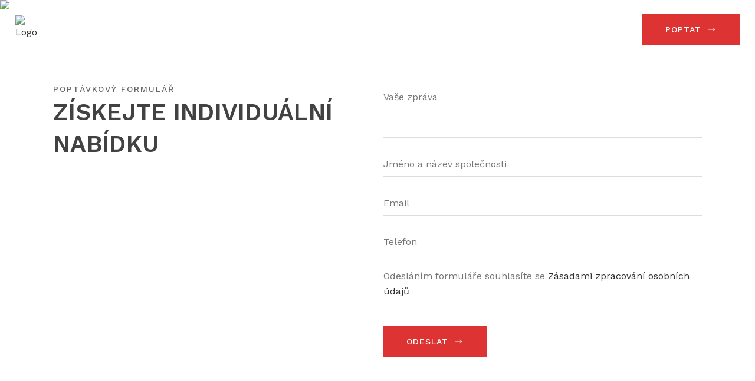

--- FILE ---
content_type: text/html; charset=utf-8
request_url: https://www.google.com/recaptcha/api2/anchor?ar=1&k=6LfO5qUrAAAAAJxrWyIhuoWVoC7WtR6ETk34_0t-&co=aHR0cHM6Ly93d3cudHJhdmlrby5jejo0NDM.&hl=en&v=PoyoqOPhxBO7pBk68S4YbpHZ&size=invisible&anchor-ms=20000&execute-ms=30000&cb=2fsd6w1ra3w0
body_size: 48617
content:
<!DOCTYPE HTML><html dir="ltr" lang="en"><head><meta http-equiv="Content-Type" content="text/html; charset=UTF-8">
<meta http-equiv="X-UA-Compatible" content="IE=edge">
<title>reCAPTCHA</title>
<style type="text/css">
/* cyrillic-ext */
@font-face {
  font-family: 'Roboto';
  font-style: normal;
  font-weight: 400;
  font-stretch: 100%;
  src: url(//fonts.gstatic.com/s/roboto/v48/KFO7CnqEu92Fr1ME7kSn66aGLdTylUAMa3GUBHMdazTgWw.woff2) format('woff2');
  unicode-range: U+0460-052F, U+1C80-1C8A, U+20B4, U+2DE0-2DFF, U+A640-A69F, U+FE2E-FE2F;
}
/* cyrillic */
@font-face {
  font-family: 'Roboto';
  font-style: normal;
  font-weight: 400;
  font-stretch: 100%;
  src: url(//fonts.gstatic.com/s/roboto/v48/KFO7CnqEu92Fr1ME7kSn66aGLdTylUAMa3iUBHMdazTgWw.woff2) format('woff2');
  unicode-range: U+0301, U+0400-045F, U+0490-0491, U+04B0-04B1, U+2116;
}
/* greek-ext */
@font-face {
  font-family: 'Roboto';
  font-style: normal;
  font-weight: 400;
  font-stretch: 100%;
  src: url(//fonts.gstatic.com/s/roboto/v48/KFO7CnqEu92Fr1ME7kSn66aGLdTylUAMa3CUBHMdazTgWw.woff2) format('woff2');
  unicode-range: U+1F00-1FFF;
}
/* greek */
@font-face {
  font-family: 'Roboto';
  font-style: normal;
  font-weight: 400;
  font-stretch: 100%;
  src: url(//fonts.gstatic.com/s/roboto/v48/KFO7CnqEu92Fr1ME7kSn66aGLdTylUAMa3-UBHMdazTgWw.woff2) format('woff2');
  unicode-range: U+0370-0377, U+037A-037F, U+0384-038A, U+038C, U+038E-03A1, U+03A3-03FF;
}
/* math */
@font-face {
  font-family: 'Roboto';
  font-style: normal;
  font-weight: 400;
  font-stretch: 100%;
  src: url(//fonts.gstatic.com/s/roboto/v48/KFO7CnqEu92Fr1ME7kSn66aGLdTylUAMawCUBHMdazTgWw.woff2) format('woff2');
  unicode-range: U+0302-0303, U+0305, U+0307-0308, U+0310, U+0312, U+0315, U+031A, U+0326-0327, U+032C, U+032F-0330, U+0332-0333, U+0338, U+033A, U+0346, U+034D, U+0391-03A1, U+03A3-03A9, U+03B1-03C9, U+03D1, U+03D5-03D6, U+03F0-03F1, U+03F4-03F5, U+2016-2017, U+2034-2038, U+203C, U+2040, U+2043, U+2047, U+2050, U+2057, U+205F, U+2070-2071, U+2074-208E, U+2090-209C, U+20D0-20DC, U+20E1, U+20E5-20EF, U+2100-2112, U+2114-2115, U+2117-2121, U+2123-214F, U+2190, U+2192, U+2194-21AE, U+21B0-21E5, U+21F1-21F2, U+21F4-2211, U+2213-2214, U+2216-22FF, U+2308-230B, U+2310, U+2319, U+231C-2321, U+2336-237A, U+237C, U+2395, U+239B-23B7, U+23D0, U+23DC-23E1, U+2474-2475, U+25AF, U+25B3, U+25B7, U+25BD, U+25C1, U+25CA, U+25CC, U+25FB, U+266D-266F, U+27C0-27FF, U+2900-2AFF, U+2B0E-2B11, U+2B30-2B4C, U+2BFE, U+3030, U+FF5B, U+FF5D, U+1D400-1D7FF, U+1EE00-1EEFF;
}
/* symbols */
@font-face {
  font-family: 'Roboto';
  font-style: normal;
  font-weight: 400;
  font-stretch: 100%;
  src: url(//fonts.gstatic.com/s/roboto/v48/KFO7CnqEu92Fr1ME7kSn66aGLdTylUAMaxKUBHMdazTgWw.woff2) format('woff2');
  unicode-range: U+0001-000C, U+000E-001F, U+007F-009F, U+20DD-20E0, U+20E2-20E4, U+2150-218F, U+2190, U+2192, U+2194-2199, U+21AF, U+21E6-21F0, U+21F3, U+2218-2219, U+2299, U+22C4-22C6, U+2300-243F, U+2440-244A, U+2460-24FF, U+25A0-27BF, U+2800-28FF, U+2921-2922, U+2981, U+29BF, U+29EB, U+2B00-2BFF, U+4DC0-4DFF, U+FFF9-FFFB, U+10140-1018E, U+10190-1019C, U+101A0, U+101D0-101FD, U+102E0-102FB, U+10E60-10E7E, U+1D2C0-1D2D3, U+1D2E0-1D37F, U+1F000-1F0FF, U+1F100-1F1AD, U+1F1E6-1F1FF, U+1F30D-1F30F, U+1F315, U+1F31C, U+1F31E, U+1F320-1F32C, U+1F336, U+1F378, U+1F37D, U+1F382, U+1F393-1F39F, U+1F3A7-1F3A8, U+1F3AC-1F3AF, U+1F3C2, U+1F3C4-1F3C6, U+1F3CA-1F3CE, U+1F3D4-1F3E0, U+1F3ED, U+1F3F1-1F3F3, U+1F3F5-1F3F7, U+1F408, U+1F415, U+1F41F, U+1F426, U+1F43F, U+1F441-1F442, U+1F444, U+1F446-1F449, U+1F44C-1F44E, U+1F453, U+1F46A, U+1F47D, U+1F4A3, U+1F4B0, U+1F4B3, U+1F4B9, U+1F4BB, U+1F4BF, U+1F4C8-1F4CB, U+1F4D6, U+1F4DA, U+1F4DF, U+1F4E3-1F4E6, U+1F4EA-1F4ED, U+1F4F7, U+1F4F9-1F4FB, U+1F4FD-1F4FE, U+1F503, U+1F507-1F50B, U+1F50D, U+1F512-1F513, U+1F53E-1F54A, U+1F54F-1F5FA, U+1F610, U+1F650-1F67F, U+1F687, U+1F68D, U+1F691, U+1F694, U+1F698, U+1F6AD, U+1F6B2, U+1F6B9-1F6BA, U+1F6BC, U+1F6C6-1F6CF, U+1F6D3-1F6D7, U+1F6E0-1F6EA, U+1F6F0-1F6F3, U+1F6F7-1F6FC, U+1F700-1F7FF, U+1F800-1F80B, U+1F810-1F847, U+1F850-1F859, U+1F860-1F887, U+1F890-1F8AD, U+1F8B0-1F8BB, U+1F8C0-1F8C1, U+1F900-1F90B, U+1F93B, U+1F946, U+1F984, U+1F996, U+1F9E9, U+1FA00-1FA6F, U+1FA70-1FA7C, U+1FA80-1FA89, U+1FA8F-1FAC6, U+1FACE-1FADC, U+1FADF-1FAE9, U+1FAF0-1FAF8, U+1FB00-1FBFF;
}
/* vietnamese */
@font-face {
  font-family: 'Roboto';
  font-style: normal;
  font-weight: 400;
  font-stretch: 100%;
  src: url(//fonts.gstatic.com/s/roboto/v48/KFO7CnqEu92Fr1ME7kSn66aGLdTylUAMa3OUBHMdazTgWw.woff2) format('woff2');
  unicode-range: U+0102-0103, U+0110-0111, U+0128-0129, U+0168-0169, U+01A0-01A1, U+01AF-01B0, U+0300-0301, U+0303-0304, U+0308-0309, U+0323, U+0329, U+1EA0-1EF9, U+20AB;
}
/* latin-ext */
@font-face {
  font-family: 'Roboto';
  font-style: normal;
  font-weight: 400;
  font-stretch: 100%;
  src: url(//fonts.gstatic.com/s/roboto/v48/KFO7CnqEu92Fr1ME7kSn66aGLdTylUAMa3KUBHMdazTgWw.woff2) format('woff2');
  unicode-range: U+0100-02BA, U+02BD-02C5, U+02C7-02CC, U+02CE-02D7, U+02DD-02FF, U+0304, U+0308, U+0329, U+1D00-1DBF, U+1E00-1E9F, U+1EF2-1EFF, U+2020, U+20A0-20AB, U+20AD-20C0, U+2113, U+2C60-2C7F, U+A720-A7FF;
}
/* latin */
@font-face {
  font-family: 'Roboto';
  font-style: normal;
  font-weight: 400;
  font-stretch: 100%;
  src: url(//fonts.gstatic.com/s/roboto/v48/KFO7CnqEu92Fr1ME7kSn66aGLdTylUAMa3yUBHMdazQ.woff2) format('woff2');
  unicode-range: U+0000-00FF, U+0131, U+0152-0153, U+02BB-02BC, U+02C6, U+02DA, U+02DC, U+0304, U+0308, U+0329, U+2000-206F, U+20AC, U+2122, U+2191, U+2193, U+2212, U+2215, U+FEFF, U+FFFD;
}
/* cyrillic-ext */
@font-face {
  font-family: 'Roboto';
  font-style: normal;
  font-weight: 500;
  font-stretch: 100%;
  src: url(//fonts.gstatic.com/s/roboto/v48/KFO7CnqEu92Fr1ME7kSn66aGLdTylUAMa3GUBHMdazTgWw.woff2) format('woff2');
  unicode-range: U+0460-052F, U+1C80-1C8A, U+20B4, U+2DE0-2DFF, U+A640-A69F, U+FE2E-FE2F;
}
/* cyrillic */
@font-face {
  font-family: 'Roboto';
  font-style: normal;
  font-weight: 500;
  font-stretch: 100%;
  src: url(//fonts.gstatic.com/s/roboto/v48/KFO7CnqEu92Fr1ME7kSn66aGLdTylUAMa3iUBHMdazTgWw.woff2) format('woff2');
  unicode-range: U+0301, U+0400-045F, U+0490-0491, U+04B0-04B1, U+2116;
}
/* greek-ext */
@font-face {
  font-family: 'Roboto';
  font-style: normal;
  font-weight: 500;
  font-stretch: 100%;
  src: url(//fonts.gstatic.com/s/roboto/v48/KFO7CnqEu92Fr1ME7kSn66aGLdTylUAMa3CUBHMdazTgWw.woff2) format('woff2');
  unicode-range: U+1F00-1FFF;
}
/* greek */
@font-face {
  font-family: 'Roboto';
  font-style: normal;
  font-weight: 500;
  font-stretch: 100%;
  src: url(//fonts.gstatic.com/s/roboto/v48/KFO7CnqEu92Fr1ME7kSn66aGLdTylUAMa3-UBHMdazTgWw.woff2) format('woff2');
  unicode-range: U+0370-0377, U+037A-037F, U+0384-038A, U+038C, U+038E-03A1, U+03A3-03FF;
}
/* math */
@font-face {
  font-family: 'Roboto';
  font-style: normal;
  font-weight: 500;
  font-stretch: 100%;
  src: url(//fonts.gstatic.com/s/roboto/v48/KFO7CnqEu92Fr1ME7kSn66aGLdTylUAMawCUBHMdazTgWw.woff2) format('woff2');
  unicode-range: U+0302-0303, U+0305, U+0307-0308, U+0310, U+0312, U+0315, U+031A, U+0326-0327, U+032C, U+032F-0330, U+0332-0333, U+0338, U+033A, U+0346, U+034D, U+0391-03A1, U+03A3-03A9, U+03B1-03C9, U+03D1, U+03D5-03D6, U+03F0-03F1, U+03F4-03F5, U+2016-2017, U+2034-2038, U+203C, U+2040, U+2043, U+2047, U+2050, U+2057, U+205F, U+2070-2071, U+2074-208E, U+2090-209C, U+20D0-20DC, U+20E1, U+20E5-20EF, U+2100-2112, U+2114-2115, U+2117-2121, U+2123-214F, U+2190, U+2192, U+2194-21AE, U+21B0-21E5, U+21F1-21F2, U+21F4-2211, U+2213-2214, U+2216-22FF, U+2308-230B, U+2310, U+2319, U+231C-2321, U+2336-237A, U+237C, U+2395, U+239B-23B7, U+23D0, U+23DC-23E1, U+2474-2475, U+25AF, U+25B3, U+25B7, U+25BD, U+25C1, U+25CA, U+25CC, U+25FB, U+266D-266F, U+27C0-27FF, U+2900-2AFF, U+2B0E-2B11, U+2B30-2B4C, U+2BFE, U+3030, U+FF5B, U+FF5D, U+1D400-1D7FF, U+1EE00-1EEFF;
}
/* symbols */
@font-face {
  font-family: 'Roboto';
  font-style: normal;
  font-weight: 500;
  font-stretch: 100%;
  src: url(//fonts.gstatic.com/s/roboto/v48/KFO7CnqEu92Fr1ME7kSn66aGLdTylUAMaxKUBHMdazTgWw.woff2) format('woff2');
  unicode-range: U+0001-000C, U+000E-001F, U+007F-009F, U+20DD-20E0, U+20E2-20E4, U+2150-218F, U+2190, U+2192, U+2194-2199, U+21AF, U+21E6-21F0, U+21F3, U+2218-2219, U+2299, U+22C4-22C6, U+2300-243F, U+2440-244A, U+2460-24FF, U+25A0-27BF, U+2800-28FF, U+2921-2922, U+2981, U+29BF, U+29EB, U+2B00-2BFF, U+4DC0-4DFF, U+FFF9-FFFB, U+10140-1018E, U+10190-1019C, U+101A0, U+101D0-101FD, U+102E0-102FB, U+10E60-10E7E, U+1D2C0-1D2D3, U+1D2E0-1D37F, U+1F000-1F0FF, U+1F100-1F1AD, U+1F1E6-1F1FF, U+1F30D-1F30F, U+1F315, U+1F31C, U+1F31E, U+1F320-1F32C, U+1F336, U+1F378, U+1F37D, U+1F382, U+1F393-1F39F, U+1F3A7-1F3A8, U+1F3AC-1F3AF, U+1F3C2, U+1F3C4-1F3C6, U+1F3CA-1F3CE, U+1F3D4-1F3E0, U+1F3ED, U+1F3F1-1F3F3, U+1F3F5-1F3F7, U+1F408, U+1F415, U+1F41F, U+1F426, U+1F43F, U+1F441-1F442, U+1F444, U+1F446-1F449, U+1F44C-1F44E, U+1F453, U+1F46A, U+1F47D, U+1F4A3, U+1F4B0, U+1F4B3, U+1F4B9, U+1F4BB, U+1F4BF, U+1F4C8-1F4CB, U+1F4D6, U+1F4DA, U+1F4DF, U+1F4E3-1F4E6, U+1F4EA-1F4ED, U+1F4F7, U+1F4F9-1F4FB, U+1F4FD-1F4FE, U+1F503, U+1F507-1F50B, U+1F50D, U+1F512-1F513, U+1F53E-1F54A, U+1F54F-1F5FA, U+1F610, U+1F650-1F67F, U+1F687, U+1F68D, U+1F691, U+1F694, U+1F698, U+1F6AD, U+1F6B2, U+1F6B9-1F6BA, U+1F6BC, U+1F6C6-1F6CF, U+1F6D3-1F6D7, U+1F6E0-1F6EA, U+1F6F0-1F6F3, U+1F6F7-1F6FC, U+1F700-1F7FF, U+1F800-1F80B, U+1F810-1F847, U+1F850-1F859, U+1F860-1F887, U+1F890-1F8AD, U+1F8B0-1F8BB, U+1F8C0-1F8C1, U+1F900-1F90B, U+1F93B, U+1F946, U+1F984, U+1F996, U+1F9E9, U+1FA00-1FA6F, U+1FA70-1FA7C, U+1FA80-1FA89, U+1FA8F-1FAC6, U+1FACE-1FADC, U+1FADF-1FAE9, U+1FAF0-1FAF8, U+1FB00-1FBFF;
}
/* vietnamese */
@font-face {
  font-family: 'Roboto';
  font-style: normal;
  font-weight: 500;
  font-stretch: 100%;
  src: url(//fonts.gstatic.com/s/roboto/v48/KFO7CnqEu92Fr1ME7kSn66aGLdTylUAMa3OUBHMdazTgWw.woff2) format('woff2');
  unicode-range: U+0102-0103, U+0110-0111, U+0128-0129, U+0168-0169, U+01A0-01A1, U+01AF-01B0, U+0300-0301, U+0303-0304, U+0308-0309, U+0323, U+0329, U+1EA0-1EF9, U+20AB;
}
/* latin-ext */
@font-face {
  font-family: 'Roboto';
  font-style: normal;
  font-weight: 500;
  font-stretch: 100%;
  src: url(//fonts.gstatic.com/s/roboto/v48/KFO7CnqEu92Fr1ME7kSn66aGLdTylUAMa3KUBHMdazTgWw.woff2) format('woff2');
  unicode-range: U+0100-02BA, U+02BD-02C5, U+02C7-02CC, U+02CE-02D7, U+02DD-02FF, U+0304, U+0308, U+0329, U+1D00-1DBF, U+1E00-1E9F, U+1EF2-1EFF, U+2020, U+20A0-20AB, U+20AD-20C0, U+2113, U+2C60-2C7F, U+A720-A7FF;
}
/* latin */
@font-face {
  font-family: 'Roboto';
  font-style: normal;
  font-weight: 500;
  font-stretch: 100%;
  src: url(//fonts.gstatic.com/s/roboto/v48/KFO7CnqEu92Fr1ME7kSn66aGLdTylUAMa3yUBHMdazQ.woff2) format('woff2');
  unicode-range: U+0000-00FF, U+0131, U+0152-0153, U+02BB-02BC, U+02C6, U+02DA, U+02DC, U+0304, U+0308, U+0329, U+2000-206F, U+20AC, U+2122, U+2191, U+2193, U+2212, U+2215, U+FEFF, U+FFFD;
}
/* cyrillic-ext */
@font-face {
  font-family: 'Roboto';
  font-style: normal;
  font-weight: 900;
  font-stretch: 100%;
  src: url(//fonts.gstatic.com/s/roboto/v48/KFO7CnqEu92Fr1ME7kSn66aGLdTylUAMa3GUBHMdazTgWw.woff2) format('woff2');
  unicode-range: U+0460-052F, U+1C80-1C8A, U+20B4, U+2DE0-2DFF, U+A640-A69F, U+FE2E-FE2F;
}
/* cyrillic */
@font-face {
  font-family: 'Roboto';
  font-style: normal;
  font-weight: 900;
  font-stretch: 100%;
  src: url(//fonts.gstatic.com/s/roboto/v48/KFO7CnqEu92Fr1ME7kSn66aGLdTylUAMa3iUBHMdazTgWw.woff2) format('woff2');
  unicode-range: U+0301, U+0400-045F, U+0490-0491, U+04B0-04B1, U+2116;
}
/* greek-ext */
@font-face {
  font-family: 'Roboto';
  font-style: normal;
  font-weight: 900;
  font-stretch: 100%;
  src: url(//fonts.gstatic.com/s/roboto/v48/KFO7CnqEu92Fr1ME7kSn66aGLdTylUAMa3CUBHMdazTgWw.woff2) format('woff2');
  unicode-range: U+1F00-1FFF;
}
/* greek */
@font-face {
  font-family: 'Roboto';
  font-style: normal;
  font-weight: 900;
  font-stretch: 100%;
  src: url(//fonts.gstatic.com/s/roboto/v48/KFO7CnqEu92Fr1ME7kSn66aGLdTylUAMa3-UBHMdazTgWw.woff2) format('woff2');
  unicode-range: U+0370-0377, U+037A-037F, U+0384-038A, U+038C, U+038E-03A1, U+03A3-03FF;
}
/* math */
@font-face {
  font-family: 'Roboto';
  font-style: normal;
  font-weight: 900;
  font-stretch: 100%;
  src: url(//fonts.gstatic.com/s/roboto/v48/KFO7CnqEu92Fr1ME7kSn66aGLdTylUAMawCUBHMdazTgWw.woff2) format('woff2');
  unicode-range: U+0302-0303, U+0305, U+0307-0308, U+0310, U+0312, U+0315, U+031A, U+0326-0327, U+032C, U+032F-0330, U+0332-0333, U+0338, U+033A, U+0346, U+034D, U+0391-03A1, U+03A3-03A9, U+03B1-03C9, U+03D1, U+03D5-03D6, U+03F0-03F1, U+03F4-03F5, U+2016-2017, U+2034-2038, U+203C, U+2040, U+2043, U+2047, U+2050, U+2057, U+205F, U+2070-2071, U+2074-208E, U+2090-209C, U+20D0-20DC, U+20E1, U+20E5-20EF, U+2100-2112, U+2114-2115, U+2117-2121, U+2123-214F, U+2190, U+2192, U+2194-21AE, U+21B0-21E5, U+21F1-21F2, U+21F4-2211, U+2213-2214, U+2216-22FF, U+2308-230B, U+2310, U+2319, U+231C-2321, U+2336-237A, U+237C, U+2395, U+239B-23B7, U+23D0, U+23DC-23E1, U+2474-2475, U+25AF, U+25B3, U+25B7, U+25BD, U+25C1, U+25CA, U+25CC, U+25FB, U+266D-266F, U+27C0-27FF, U+2900-2AFF, U+2B0E-2B11, U+2B30-2B4C, U+2BFE, U+3030, U+FF5B, U+FF5D, U+1D400-1D7FF, U+1EE00-1EEFF;
}
/* symbols */
@font-face {
  font-family: 'Roboto';
  font-style: normal;
  font-weight: 900;
  font-stretch: 100%;
  src: url(//fonts.gstatic.com/s/roboto/v48/KFO7CnqEu92Fr1ME7kSn66aGLdTylUAMaxKUBHMdazTgWw.woff2) format('woff2');
  unicode-range: U+0001-000C, U+000E-001F, U+007F-009F, U+20DD-20E0, U+20E2-20E4, U+2150-218F, U+2190, U+2192, U+2194-2199, U+21AF, U+21E6-21F0, U+21F3, U+2218-2219, U+2299, U+22C4-22C6, U+2300-243F, U+2440-244A, U+2460-24FF, U+25A0-27BF, U+2800-28FF, U+2921-2922, U+2981, U+29BF, U+29EB, U+2B00-2BFF, U+4DC0-4DFF, U+FFF9-FFFB, U+10140-1018E, U+10190-1019C, U+101A0, U+101D0-101FD, U+102E0-102FB, U+10E60-10E7E, U+1D2C0-1D2D3, U+1D2E0-1D37F, U+1F000-1F0FF, U+1F100-1F1AD, U+1F1E6-1F1FF, U+1F30D-1F30F, U+1F315, U+1F31C, U+1F31E, U+1F320-1F32C, U+1F336, U+1F378, U+1F37D, U+1F382, U+1F393-1F39F, U+1F3A7-1F3A8, U+1F3AC-1F3AF, U+1F3C2, U+1F3C4-1F3C6, U+1F3CA-1F3CE, U+1F3D4-1F3E0, U+1F3ED, U+1F3F1-1F3F3, U+1F3F5-1F3F7, U+1F408, U+1F415, U+1F41F, U+1F426, U+1F43F, U+1F441-1F442, U+1F444, U+1F446-1F449, U+1F44C-1F44E, U+1F453, U+1F46A, U+1F47D, U+1F4A3, U+1F4B0, U+1F4B3, U+1F4B9, U+1F4BB, U+1F4BF, U+1F4C8-1F4CB, U+1F4D6, U+1F4DA, U+1F4DF, U+1F4E3-1F4E6, U+1F4EA-1F4ED, U+1F4F7, U+1F4F9-1F4FB, U+1F4FD-1F4FE, U+1F503, U+1F507-1F50B, U+1F50D, U+1F512-1F513, U+1F53E-1F54A, U+1F54F-1F5FA, U+1F610, U+1F650-1F67F, U+1F687, U+1F68D, U+1F691, U+1F694, U+1F698, U+1F6AD, U+1F6B2, U+1F6B9-1F6BA, U+1F6BC, U+1F6C6-1F6CF, U+1F6D3-1F6D7, U+1F6E0-1F6EA, U+1F6F0-1F6F3, U+1F6F7-1F6FC, U+1F700-1F7FF, U+1F800-1F80B, U+1F810-1F847, U+1F850-1F859, U+1F860-1F887, U+1F890-1F8AD, U+1F8B0-1F8BB, U+1F8C0-1F8C1, U+1F900-1F90B, U+1F93B, U+1F946, U+1F984, U+1F996, U+1F9E9, U+1FA00-1FA6F, U+1FA70-1FA7C, U+1FA80-1FA89, U+1FA8F-1FAC6, U+1FACE-1FADC, U+1FADF-1FAE9, U+1FAF0-1FAF8, U+1FB00-1FBFF;
}
/* vietnamese */
@font-face {
  font-family: 'Roboto';
  font-style: normal;
  font-weight: 900;
  font-stretch: 100%;
  src: url(//fonts.gstatic.com/s/roboto/v48/KFO7CnqEu92Fr1ME7kSn66aGLdTylUAMa3OUBHMdazTgWw.woff2) format('woff2');
  unicode-range: U+0102-0103, U+0110-0111, U+0128-0129, U+0168-0169, U+01A0-01A1, U+01AF-01B0, U+0300-0301, U+0303-0304, U+0308-0309, U+0323, U+0329, U+1EA0-1EF9, U+20AB;
}
/* latin-ext */
@font-face {
  font-family: 'Roboto';
  font-style: normal;
  font-weight: 900;
  font-stretch: 100%;
  src: url(//fonts.gstatic.com/s/roboto/v48/KFO7CnqEu92Fr1ME7kSn66aGLdTylUAMa3KUBHMdazTgWw.woff2) format('woff2');
  unicode-range: U+0100-02BA, U+02BD-02C5, U+02C7-02CC, U+02CE-02D7, U+02DD-02FF, U+0304, U+0308, U+0329, U+1D00-1DBF, U+1E00-1E9F, U+1EF2-1EFF, U+2020, U+20A0-20AB, U+20AD-20C0, U+2113, U+2C60-2C7F, U+A720-A7FF;
}
/* latin */
@font-face {
  font-family: 'Roboto';
  font-style: normal;
  font-weight: 900;
  font-stretch: 100%;
  src: url(//fonts.gstatic.com/s/roboto/v48/KFO7CnqEu92Fr1ME7kSn66aGLdTylUAMa3yUBHMdazQ.woff2) format('woff2');
  unicode-range: U+0000-00FF, U+0131, U+0152-0153, U+02BB-02BC, U+02C6, U+02DA, U+02DC, U+0304, U+0308, U+0329, U+2000-206F, U+20AC, U+2122, U+2191, U+2193, U+2212, U+2215, U+FEFF, U+FFFD;
}

</style>
<link rel="stylesheet" type="text/css" href="https://www.gstatic.com/recaptcha/releases/PoyoqOPhxBO7pBk68S4YbpHZ/styles__ltr.css">
<script nonce="JvPymBRmKtOGijnYXCMJYQ" type="text/javascript">window['__recaptcha_api'] = 'https://www.google.com/recaptcha/api2/';</script>
<script type="text/javascript" src="https://www.gstatic.com/recaptcha/releases/PoyoqOPhxBO7pBk68S4YbpHZ/recaptcha__en.js" nonce="JvPymBRmKtOGijnYXCMJYQ">
      
    </script></head>
<body><div id="rc-anchor-alert" class="rc-anchor-alert"></div>
<input type="hidden" id="recaptcha-token" value="[base64]">
<script type="text/javascript" nonce="JvPymBRmKtOGijnYXCMJYQ">
      recaptcha.anchor.Main.init("[\x22ainput\x22,[\x22bgdata\x22,\x22\x22,\[base64]/[base64]/[base64]/[base64]/[base64]/[base64]/KGcoTywyNTMsTy5PKSxVRyhPLEMpKTpnKE8sMjUzLEMpLE8pKSxsKSksTykpfSxieT1mdW5jdGlvbihDLE8sdSxsKXtmb3IobD0odT1SKEMpLDApO08+MDtPLS0pbD1sPDw4fFooQyk7ZyhDLHUsbCl9LFVHPWZ1bmN0aW9uKEMsTyl7Qy5pLmxlbmd0aD4xMDQ/[base64]/[base64]/[base64]/[base64]/[base64]/[base64]/[base64]\\u003d\x22,\[base64]\\u003d\x22,\x22w47CgipHEsK9aMOPHkTDssKsWHJkwog4VMOpD33DqmV6wo4XwrQ5woJYWgzCvAzCk3/DlDTDhGXDusOnEylXTCUywpXDing6w7LCtMOHw7AqwqnDusOvdkQdw6JfwoFPcMKqHmTChH7DtMKhamx2AULDv8KDYCzClGUDw48Xw6QFKDwxIGrCgsKdYHfCgsKrV8K7TcOBwrZdf8KQT1YXw5/[base64]/w5plZMKdwqYfc8K+w7TDhw/DgmfDgw0nw5NkwrfDowrDm8KDYcOKwqfCrMKiw7UbPCDDkgBswpFqwp9hwq50w6pPJ8K3EyDCmcOMw4nCicK0Vmh2wrlNSAhIw5XDrkPCpmY7fsOVFFPDn0/Dk8KawpzDtxYDw4XCscKXw78lW8Khwq/DuyjDnF7DuA4gwqTDi33Dg38AKcO7HsKIwpXDpS3DiBLDncKPwpsfwptfDsOSw4IWw7kzesKawpY0EMO2bk59E8OCEcO7WT97w4UZwoXCicOywrRbwqTCujvDiRBSYSPCmyHDkMKww6tiwovDmgLCtj0xwqfCpcKNw47CjRIdwqrDjmbCncKdUsK2w7nDjMKbwr/DiHQewpxXwqvCqMOsFcK9wqDCsTAKGxB9csKdwr1CexMwwohjQ8KLw6HCscOfBwXDt8OrRsKaZcKaB0UUwo7Ct8K+U2fClcKDIELCgsKyWsKUwpQsWwHCmsKpwrXDg8OAVsK6w5sGw55zOhceAHRVw6jCm8OkXVJPCcOqw57CksO8wr5rwr/DlkBjA8K2w4JvCQrCrMK9w4jDlWvDtgzDqcKYw7d3XwN5w4Yiw7PDncKww61FwpzDgBolwpzCpsOQOldVwrl3w6c5w5A2wq8XKsOxw51aS3A3F2LCr0YmNUcowqzCnF92LWrDnxjDr8K1HMOmc1bCm2pINMK3wr3CngsOw7vCrT/[base64]/CtWfDl27Cl8ObwrA6w5F/[base64]/wr7ClFVTJcOlwr92wqHDqjjCi0kGUDkgwqHDtMO9w5h3wqB6w5bDnsKuASjDqcKnwrE1wokLJ8OfdlHCrMO6w6TCmcORwprCvFFIw4rCnzkYwpNKR0PCkMKyIABqBTh8EMKbUsO0ITdNYsKXwqfDsSxLw6gDNEbCkkhyw6XDskvDscK9cCg/w5DDhCRKwr/DvyBebWHCmhfCgxrCvcKPwqbDisOTXH/[base64]/wqJRwrQ5w4HCnMO8SkDCinjCjsKNXxE5wqhNwrFcGMKwfxkQwqbCiMOtw50rBwMIaMKsaMKAdsKrdRINw5B+wqdXUcKgUsO3AcOmW8Ouw4Zew7DChsK/w7XCg2YeF8O1w6Qiw57Co8KZwrcBwo9FDFdOc8Odw5g5w4oucwfDs3vDnMOLOhjDmsOgwojCnwbDpj9SUxcOLlvCrFfCu8KXeDtZwrvDnMKzDCIGPMOsB303wqJUw7l/H8OLw7DCoz4AwqMbBWDDhAbDl8Oww7QFFcOQYcO7wqEjPhDDgsKHwqnDhcKxw4vCn8KJUxfCncK8AcKKw6cUXFlrGibCp8K/w5HDosKJwrbDjjNcIHN7VCDCpcK5c8O3SsKsw7bDvcOIwotkUsOkR8Kzw6bDvcKawqDCsSo3P8KgKTkxFsKKw58zTsK2UMKLw7/CssKlSCVHKWnDv8O0cMKYCWttVXnDnMOGF2IJYGsNw59jw6cBI8OywoZbw6nDjX97Qk7Cn8KJw7sdwpcqJC0aw6/DoMKxOsK7EBHCvMOBw4rCqcK2w7nDisKYwrTCoTzDvcOJwoNnwoDCp8KmLmLCkgkXXsK7wpbDv8O7w5oCw5xBb8O/wr53NcOlSsOIwrbDjBVWwrLDq8OSaMKZwq0vIXYTwrxBw5zCgcOVw7jCnzjCtMOebjrDjsOOwp/[base64]/[base64]/DgGDDgGbDvcKHXFUWwp4QbnnCrFTDqkPClMK+Nnd1wpXDkhbDrMKHw7jDgsOJKw4nTsOvwp7CryzCvsKLAm1Iw5tfwrDDuUPCrR1PFcK9w7zCnsOvJhnCjsK3agzDgcOAZg3CoMKcZ1TCom42LsKRW8Oew5vCrsKMwoHCknnCgsKewo9/fsO8woVWwp/Ckj/Cn3/[base64]/CucOLwopuwpFvRU8EVxUzalXCtUc+eMOOw7PCsAIiG1vDsS0gGMKaw6/Dg8KINcOBw71ww5QBwoDChTZiw4RIBQFxAy9zbMOUJMOSw7V6wp7Dq8Kqw7lnDsKuw71kCMOvwpoWKSckwpxjw7/[base64]/NcKdwoXCj8OZw68hOQpocsK6XU7CtsKSDsKYw5I2w48tw6JmRlcBw6LCrsOMw6bDtFUzwoZ7wplgw5QPwpPCtUbCkzTDtsKUYijCmsOTQGzDrsKbMTXCtMOKMXwpYH5vwp7Dhz8kwqkcw693w7gDwqREdBnClWUQI8OYw6nCtsO8QcK2TgvDmV4vw5k/wpTCs8OVSERZw6LDm8KyOXXDusKIw7DCs2HDi8KLwr8+E8KPwo9tIyPDuMK1wrXDjTPCvzfDlcKYRGTDmsKBbVPDisKGw6M9wrHCgQdYwpPDs3zDuD/[base64]/CtlZ9RsOfdBVXwqfDvnkOw7s5T8OiwqLCuMK3P8KCw4TDhFTDuXQDw4Jzwq/Cl8OGwr94QcKaw57DkcOUw5ccGsO2TMO5G0/CpTjCr8KBwqNqS8ONOMKsw6U1CcKnw5PCj1Itw6HDlAPDggUASwBywpINSsKEw7jDvnLDtcK/wobDviMuJMKEb8KTGC3DuxTCiDwIBgPDsQB/[base64]/WsKxasKpC2nChSTCjcK9YVUleSFfwpcWNAZCw7DCry3CuA7DiAvClA5vD8KfGng6wp9pwo7DpcKDw4/Dg8KyaQpWw7DDtQVXw5EoXBBwbRDDmzDClVrCscO4wqUaw5LDisOuw5FOGycBecO7w73CsHTDsXvCm8OeZMKjw5TCuFLCg8KTH8Kww5MSHjwkXsOrwrZKBTnCqsOSDMKdwp/[base64]/wpfCkSXCpAXCiHbCtcO+wo3CjsKwJsOFw5ViFcOvw6sNwqZAdcODKTzCrR4pwqrDsMK+w47CrH3Ci0jDjQ9LDsK1f8OgFCXDt8Ovw7dWw6MgYRDCnn7CgMK0wqrCjMKDwrzDrsKzwovCnDDDoD8GDQvCnS13w6XDo8ObKjocPBBZw6/ClsOawoAYUsKqQMOoFEIpwrzCsMO3w5nCi8O8WRjCqcO1wp9Tw7nDsCkKFsOHw4RCIETCrsOWE8KiJ0/ChDg3YGYXfsOYQsOYw78gL8KNwrLCg148w4DDu8OfwqPDh8Kqw6fDqMK4RsKxAsObw75cB8Kbw5pTGsOZw5TCo8KqP8OUwo4DK8KFwrNhwr3CpMK4UcOrP1nDrjAIYMKdw44Mwq5pw5Jiw7FMw7vDmwRbfsKLJMODwqE5wp/DqcOJLsKebyzDg8Kww5LCvsKHwoAkJsKvwrDDugg+M8OewrsiWDd5YcOrw4xKHR41wqcqwqMwwovDjMOwwpZvw69Fwo3CgjxQDcKzw7/CtMOWw6/CjiLDgsKKHU56woQjGcObw41ZAQjCoXfCugtewrvDhXvDjUrCsMOdWcO4wo8Fw7PChlfCvWjDtsKoOyLDjMOyX8Ocw6/DhHJLBGnCocObTXPCozJAw77DusKQcW/DncOLwqAfwrUNNMKgd8KwU1bDnGnCgTgFwoR7YmzCqsOJw5LCkcOOwqDCh8Oaw5kswq16w5zCncK1wpzCmsO+wqEtw5fCvT7CgyxQw4bDrMKxw5jDnMOzw4XDtsKjESnCuMKzfBxMM8KCF8KOOzfCj8KNw69hw5HCuMOkwpHDsDVVFcKWRsKaw6/CpsOnA0rCtkZUwrLCpMKkwq7CnMKpwokiwoBbwoDDmcKRw4/Dh8KeWcKwTDXCjMK8H8KJDxjDgcKYTUXCmMOmGmLChsKbSMOeRsO3w4oKw7ocwpdrwpfDgWrDh8OhZsKhw5DDgwjDmCEGIiPCjHIhXVjDogbCsEnDjzPDgcOAw7Juw4HCqsOBwoczw70uXWsmwosrEMOSXMOrOcKzw5U5w7Arw5LCvD3DhcKsRsOxw67Cl8OdwrBMZW/CsCfCkMOxwrzDtzgRbgV6woxxU8Kuw7p7csOPwqdPwqd4S8KAKU9dw4zDrMK7L8O9w45oQBjCiS7ChxjDvFNZRzfChSzDgMOHTXxbw5dEwq/DmGd3fGQaE8KEQCHClsOgPsOYw5RLGsO3w5x9wr/DisKPw6Rew5Qpw7NEZ8Oew4tvCXrDn355wogUwqvCj8ObOwkGc8OKDD3DtkHCixtKCioFwrBhwp3CmCTDqDLDikZgw5TCvUXDgjFLwrNRw4DDiSnDmcOnwrM1JhUrF8OGwozCr8OMw5nClcOBwrHCoTw+K8O6wrllwonDlsOpJ2ltw77DgRUQOMKFw4bCk8KbLMO/wq9uMMOtVcO0N0dMwpcdPMKrwofDqVbCt8KTYD4pMw8fw6rDgE1fwprDoC1zXcKlw7BISMOMwpnDj1fDlMO9wqDDtFJXJynDtsOha1HDl01vKSDDmsO3wo3DnMOIwpTCpTLDgcK/KQXDo8KowpoJw5jDnWBuw5wTLMKmLsKlw6vCvcK5PHo4w7PDiQRJawF8YcK+w71NasOTwqLCh1rDiSNydMOVHxnCpcOVw47DqMKuwq/DrERGSAksWwBUFsK+wqpWTGHDssKBA8KJaQzCjRPCpDjCosOWw4vCiSHDmMKywrvCk8OAEcOoPcOoLlzCqGMOcsK4w4zDq8Kawp/Dg8KDw6Rzwqd5w5XDt8KkSMK4wrrCsWHDvcKOVkPDvcOFw6EGNCLDv8KUaMOSXMKRwqLCu8O8e1HCsA3CiMKrwo54wrFxw6gneB47CiFewqLCoh/[base64]/[base64]/DtMKRw4/[base64]/EGJrw7DChMKhwq8dwqhJw7TDjcKywp0nw5lDw7rDjRDCrzXCgMKEw7XDvhTCuF/DtcKEwrMswodHwrF/EMOkwo7Dsw0GBsKfw4ICLsO4IMOkfcKHcQ5xE8KQC8OeNUAlTVVww4low4vDoF0VUsO0KWwMw6FwCXzCh13DtMOowoQtwrDClMKCwonDumDDiG85wpAHZsOvw55hw7/DgcOdMcKqw7/Cmx5Yw6lQHsKNw6E8TGIPw7DDisKXBMOPw7Q5WD7Ct8OJccKpw7TCoMOnw6lRTMOUwrHCmMKObMO+cgrDpcK1wofCij7ClzrCisKnwq/CksOgW8OGwr3CucOTVFHCrXrCuwnDo8Ozwp1uwoLDigwMw5xVwpJ4QMKZw5bChAzDucKtH8KlKBpyDcKWPFTCqsKTID80AcKnAsKBw4N+wr3CmTlYPMO8w7QtNx/Cs8K6w7jDmsOjwrxlw67ChWI8bsKfw6hEVxTDj8KCRcKrwr3Di8ONZcOFQcKMwq9Wb2gqwrHDjgwGGsOFwo/DrScgfcKuw6xZwo4HCD0+wqk2Eh8Qw6dFwoc/djZ9wpfDhMOUwrATwqhHJSnDmMOtESXDm8OULMO8wrjDsAUSUcKKwq5Bwqofw4p2wokkK1PCji3DhcKuLMONw4wKKsKPwq/Ck8OQwoYrwrgveD8Jw4TDpsOTLgZpaSXCvMOgw6Abw4oPW2cew4/ChcOdwrnDjkPDlMOawpYDKsO4ZCNmCwVVw4nDtFHCoMOlfMOIwrgWwptUw7pESlHCqUAnBGxNTHjCnTDDtMO8wosNwr/CosOyasKzw5oWw7DDlHzDjg3Dq3ZyXnhHBcO6a2t8wrXDrGRpPMOvw5B9T07CqlRnw7M4w5VBFj3Csh8rw5/DicKDw4FwPMKSwoUkfSTCnnVsfnxiwrHDscKwbHZvw4rCrcKzw4bCh8K8JsOWw63DtcO1wo5Nw5LDhMKtw7drw53DqMO0w7HCgwxnw7zCsxPDjMOUOVvCvCDDrgnDihFmBcK/H3HDtgxMw7Jpw6dbwqrDpngxwoNHwo3DpsKdw4ABwqXDiMK2NhlMPcKPe8OfRcKswovCnQ/CoSfCniUVwqzCrEnDukIuU8Ktw5DCu8K+w7zCv8Ozw4HCt8OpNsKEw6/[base64]/DoMOzd300HFPCtcKNEyPCmB/CrsK0QMOhcW4RwrtSaMKiwqrCvDF/f8OZN8K1KxfCgcKgwp9rw6vCnWHDjsKew7USSghEw4XDpMOrw7p3wpF2EMOvZwNowrjDrcKYFmvDkALDpBljRcKQw7pCAMOKZlBPw5XDuixgZMKfd8O4w6TDu8OAC8Otw7HDiGTDv8OkFGtbUEw0b3LDsyTDtMOANMKKBMORYD/DqEoERyYZJMO8w5o3w4LDoCcoIHI6N8KCwoseSUlzEio9w5QLwq0tLSdpKsKswphLwok1aUNOMk52dRLDqMOLEX9WwpnCi8KhM8KGLVrDhiTCmxQdURHDp8KEb8K+UcOFw77DlEHDjDNKw5nDqnXCvMK/wrFnasOYw7ZvwpE2wr7DqMK7w6nDjMKKGMOsMA0+GMKOfXkGZ8Kyw63Dmi/CpsO0wr/CicOYAzTCrzMPXsOvKSjCmcOkHMOAQXnCmMOrWsOfW8KLwrzDvw4Yw50xwpPCjsO2wo9qWznDn8O9w5QJGwpUw7doV8OMOwrDl8OJUll9w63CmFUOGsOkeHXDvcOyw4jDky/[base64]/[base64]/Dpyczw53CrsKiwrBJw5/CryXCg8OVwpTCgcK/wpAzAjfCkG90UsOCc8KsesKuGMOwZsObw61bAiXDkMKrVMO6ei0tJ8KIw6QZw43CnsKzwqUUw5HDrsODw5/[base64]/N8KwJjPCj8KQwrQDwp/[base64]/DuMOxw6A/cCXCk0HDpVhdwotQVsKhJ8KTA2bDn8KswoUYwoZ7aQ/Cj0TCusKGGRN4Fz4MAmjCsMOdwqUcw5LCksKzwoMLBCMNAEkNTcOGDMOFwpx4dsKTw4QFwqZNwrrDhATDuCfCisKLb1gIwpfCghJQw5TDvsKcw4kRw7N/CcKMwqJtIsOcw7gQw4TDtcKRQMK2w6TChsKXX8KdEcKVSsOoLXfCuwrDh2Ziw5jCuht0JVPChsKZB8ODw4V7wrA0asOPwpzDq8KpXg3CujFGw7PDtSzDoHAGwpF3w5DCv2omZSQ5w5zDmFxswofDlMK4w79Swrwdw4bCsMK3ajE0DArCmW5RWMO7eMO9cEzCq8O/R09Iw7bDtsOqw5rCsVHDoMKBcn4Twq5RwprDvRDDnMOhw4HCjsKHwqLDhsKXwrdoTcK2D3slwrNGVkJDw7sWwpTCpMOvw4NjF8K2WsOABsKhTk/CtUPCiEIow4jCrsOeYiIWZ0nDpgAFOG/CsMKEfGjDsD7DnFnCuGgtw6h9VBPCs8OvA8Khw6vCqMKNw73CqFIHCMKLXhnDgcKLw6/CnQnCogHChMOeWcOHbcKtw4dawrzCqks9RUxjwrp8wrBOfUxUIgVgw7YOw7Faw6LDqFtMK2HCh8K1w4dWw4wTw4DCv8KywpvDqsKvScO3WBtow7Z8wqU6w5ckw7IrwqHCghPCklbCn8Ocw4VrGE5mwrvDtsKIcsODdVUgwpcyGh4EZ8KFfV0/WsOVBsOMw6PDk8KhcEnCp8KBEi5sUXJUw5HCjhTDglnCp34AbMKidnXCl01rW8O7JcOmRcK3w7nDgsKycV0nw4TCnsOCw6YCRhpcX27CrmZmw7nDnMObXWXCk1ZPDh/Dl3nDqMK4EjxKDFDDqmBzw5cFwoLCocOcwpbDu1nCvcKZDcOgwqDClQEpwpTCqWzCuHM5SAnDoSNHwpY1L8Ofw5gow5VcwrcVw5s8w6tDEMK+wr0xw6/DpR0fTzPDkcKyRcOkP8Ojw4Qef8OfeijDpXUdwqzCnBPDil1vwodrw6EGPAYfNS7Dum/DisO6FsOtZznDgMOFw5NpMmFdw4zCtMKSUBPDjQF1w77DvMKwwq7CocK8bMK2e15ZRw9YwpJcwr9gw4lxwrnCrmHDjnLDuAt1w6TDjFQ/w6l4cXB8w4zCiyzDmMKIEhZxIUjDg0PCh8KwOHrCnsOgw4ZmKAUnwpBATMKOMMKwwpFYw4QGZsONMsKvwrlew67CoWzCo8Kkwqd3a8KPw4pBa1nConBGJ8O9TMO4C8OfWsK5ZmrDqT/[base64]/DqsK8UsK/w78CZjAfwrIeWlQYacO9SjESwpPDqA1OwrFsa8KGMC9zAcOmw5PDt8Otwo3DqMOobsOtwrAIdcKbw5fDmsO+wpTDhE8qWQPDjWIvwoTClULDpzYywrAFGMOawpLDjsOow7LCjcOiK33DiyM8w5fDlsOuN8Onw5ktw7bDp2HDjiLCk3/CkAJeXMKJFQPDmxIyw5LDplAUwohOw71gP2nDlsOVHMK9VsOcZcOLPsOUasKDXT9yF8KiV8KqbUhNwrLCpgfCjzPCpCDCkArDvUBmw7QEbMOSUlE0wp/DhQJmE0jCgmopwqTDukjDkMKrw4zCjmo0w4HCii4UwonCocOBwo7DjsKAME3CtMKzMXgrwrEow6tlwp7DkgbCnCTDgWNgWsKlw7AjS8KLwqYCeHTDv8OWFSp5BsKGw7/CoC3DpChVIHJzw6zCnMOTfMOmw6BGwpZ+wrIDw6NsXMKJw4LDjMOpCw/DosK4wofCsMKjFHvCscKBwrnChxPDlDrDi8KgX0EkbsKvw6d+w6LDlATDl8O7HcKPfkPDs1bDg8O1JsOOKlkHw5ccacOuwq0BDsKmXDI7wpzCgMOPwqVWwrM0c0XDnV0+woTDrcKawrHDs8K6wpJEAh/CmsKDJVIvwo7DgsK2ATVSCcOkwp/[base64]/DtnDDqcOAFMKmwo0owr7Cr8O/w7nDtRUUPG/Dimgxw6/CkcKbYcKfwqjCqRjCp8KqwrPDkcKBBRrCj8KMAFk4w7MvWlTChcOlw5vDncOLC1VGw5gFwonDkHxmw4IwVFvCuCE2w7/DpkLDvxTDi8KsZ3vDsMKCwr/ClMKdwrEYbzNUw40BLMKtXsOeGl7CosKmwqnCtMOiOcOKwr8EWcOKwpzCvsKrw7VqA8OQX8KbWzbCq8OWwownwohGwrbDkl7CicOKw5vCoBDDncKMwoHDvMKXBMOUZ29mw53CqREgV8Kuwp/DlsKJw7LDsMKMV8Kpw7/[base64]/ZMOqWsOewo3CuSnCoMK1w6jCqVdLOmskw7hobynCl8K2F3B7KE51w6kdw5LCisO6IB3ChcOwNELDisOFw4PCqXDChsKWaMKrXsK2wpFPwqo3w7PDqSXCsFfCjcKOwr1HdXZqMcKyw5/DlUzDvsOxIC/DsCYSwqLCgcKawpBawqTCucOvwq7DjQvCiGs6SD/Crho5B8OUecO1w4Y8d8KmScOrEmAkwqnCr8OlazTCgcKJwo0XUH/CpsOlw4F+w5QiLsOUIMKvEBPDlGJfNMOFw4nDpBJwfsOHAMOYw4AkWcOjwpIjNFBewp8eH2zCt8O1w5ZjXQ/[base64]/DrMKQd8Kiw5EqwoXDvMKla1XCkT/Dmy7CpsOjwqDDqwdKW8OJMsOePMKYwo5kw4bCiBbDv8OPw4QjI8KNPcKDKcK9ccKlw7h+w451wqNXYcO/wq/DpcOdw5B2wojDmMOhw4F/wowewrAJwpTCmG5Aw7hBw6/DosKiw4bCsh7CshjCuFXDpAzDqcO3wobDisOUw45OO3MHA0p2EnTCgzbDuMO1w6PDkMK5QMKqw5NjOT3Dj2YtSTzDilBRF8OVC8KwLRzCtmHDkyjCqG/[base64]/Dk1zCthLDuADDs0xHPzMBYEHCtglZIcO3wozCt3HChMK9Q8O+OMORw47DisKMLcKww51mwoTDkAjCncKcWxRRDTMVwoAtJi0mw4MKwpV4GMOBPcO/wq0cPn/CiAzDkW/CpcOJw6ZFeglrwpPDscOfHsK8P8KbwqPClsKcbHtpMX3CgXfDlcKmYsOZHcK2ChLDscO4dMO5C8KlK8OWwr7DhQ/DhwMoTsOgw7TCiiPDrHwgwoPDuMK6w6rDqcK8dQfCkcKuw70Qw7bCrcKMw4LDtl/CjcKSwpjDtkHCo8KXw7HCoGnDjMK/MSPCjMKQw5LDsyTDs1LCqjAtw6pzIcOeaMOIw7fChgLDkMOUw7dLH8KlwrLCscOPTmgswp/DsXPCqcKYwrl3wrABLMKaNMKBWsO7YCk1wpN4AMK6wqHDkmjDgx4zwpXCssKibcOBw5wkWcKTWTwLwqBwwp82UsKsPMKpLsOoBDN3wp/CvcKwJ2QockptHnl/VmnDlyMiJ8O1acOfwpTDmMKbZC9NXcOSGCwATMKbw73CtBFLwpd0ZRTCpUJrdmXDnsO5w4bDoMKWMgrCjFcBFjDCv1LDi8KsPVbComk1wrzCgsKnwpPDrwTDsA0Aw5zCrcOlwoMww7vCuMORVMOoLcKfw67Cv8OGKzIdSmjCmsOJP8O/wrdQJ8KyChXDsMO0BsK/cRXDiVnClcKCw7/ClkvCtMKFJ8OHw5HCrhQWEBLClywnwpDDtMKnRMOOUsOIAcK+w7/[base64]/Ct33CrcKkd1lWw6BCw4s7w4/DjMOfcHFJwpgsw59AbMKTBsOsWcOyBmh1e8KfCB/DkMO/XMKsbz9fwo7DrsOsw6PDn8KUBmkow4UTEDXDnV/Du8O3AMK3w6rDtRPDmMOFw4lpw6RTwoh+wrpVw7bCi1d/w7kqNCZiwrjCtMO9w4PCsMO8wq7Du8KAwoMSYWV/bcKtw5E/[base64]/DjsK0NxIlOMKwZ8O4aMOIwrrDm8Ouw63CkHHDqg95BsOQMMKlW8KyOMOdw6TDs1E8wrfCoWBKw4sUw4odw5PDtcOkwrrChX/CsU7DvsOrBj/DrAPCuMOOI1JTw4FBw7/Dl8O9w4oBHBPDrcOsB0x0V05gH8Opwq8LwpRYLBhiw4VkwpvCsMOrw5PDp8OMwpFZNsKDw6xRwrLDlcOkw4omXMOLH3HDjsKTwrIaGcK5w4TDmcOqWcOAwr19w5BMw55XwrbDucKcw4wiw4LCrFXDsB14w53CvxzDqjNDXDXCo13DoMKOworCgXTCgcK0wpXCpF/DmMOsSMOPwpXCsMOOZ0Zow5XCpcOSVh3DklhAw7vDpkgkwq8DDGvCrEV8w4k6SxzDtjTCu17Ch2MwNHE/RcOXw5MNX8KAE33Dj8Ozwr/Dl8OoXsO0b8KqwoPDowHCnsOnY2gSw7rDviDDmcKmCcOQG8OQw7LDgcKvLsK+wrrCt8OiacOQw4fCscKfwq7CusKxcwxewpDDrl/[base64]/Dgh/CqlvDj0sawqZYYsKpw5A7w4BBw7w/L8KGw6HCm8Kcw6RuTWbDusOaJQsgL8KeccOAcRrDg8ONAsKlMwNfUsKRQWXCvsOZw6rDk8O3cDfDlMO0w4rDqMK7LQ0Zwp7CuA/CuUgsw40DIMKvwrEVwrMOUMK8woPCngTCoUA/wqHCh8OVAH3DqcOlw6MWCMKRCyPDj0TDgcOuw7vDu2vCt8KUA1fDpxzDp04xfsKOw4szw4ACw6AdwoN1wpkKQ0Q3GQd0KMK9w6rDq8OuTkjCsXDCg8OJw7pywpvCr8KbdhnCo0F5RcOrG8OWLhXDugktHsOJcUnCq2/CpFoXwrI5eFLDjHBEw6o4bB/[base64]/DvMOwOMOgMVjCscO6Qi3ClxnDpAYpw6/DgX80TMO6w5zDhnAZBjEZw5/DlsOZQSMzIMOaOMKSw6XCrF3DssOHDsOUw5V7w7XCqcK6w4XDk0PDm3jDkMOdwoDCgU/CvUzCisKSw4ciw4RXwq5qewwww4HDvcKbw5ESwpLCjMKTUMOJwpJWJsO0wr4MGVDDv3haw5VLw58Fw7oWwozCqMOZJF7Cp0nDjA/CjR/DoMKBwqrCu8O2X8OwVcOaYnZBw753wpzCr0DDn8OLKMOMw71cw6/DvRhlEQHDmgbCgyt3w7HDrDQ5MhHDusKbYwFLw58LVsKHG23CoztxdMOsw5BWwpfDlsKdbAnDlMKlwo1sE8OCVw3DkjoSw5p5w75CF0U2wq/DuMOfw6sjJEdgECPCq8KlMMOxYMOBw6hNFxEawqsHwq/[base64]/DqMO2wq/[base64]/CmD/[base64]/[base64]/U2JrDcO8QwLCo8KSVXA8wqvDuzjCuBLDs2/CvUBhG0c9w7ARwrnDulXCjEbDmcOpwpURwpXCt2ArKw5TwrLCgnwXUAFqG2bCpMO4w4hVwphiw5w2GMOUJMK3w6pdwosPb1TDmcOQw7prw5DCmw8zwrFzYsKuwp3DhMKlacOgBVTDocKQwo7DkCp5djY9wosQIcKSBsKCazTCu8O2w4TDkMOWB8O/H38nKkhZwpbCiCIQw6TDnl/Cgw4BwoDCjsOqw7bDlTHDlsOBBU0rS8Klw6DDolV4wonDgcO3wpTDmcKZDWvCrGF1JT5yawzDnSvCsmjDiwQBwqsTwrnDvcOtWmQGw4nDn8OMw4g5W1/CmcKcUMOKYcO0HcK0wqtYVUUzw4pZw57Dq0LDvcK0KMKKw7vDrcKJw5/[base64]/CksOwwr9zwo3DgBzDtsObwo3CjMOSWgpZwqjCj8OdVsOdw7/[base64]/CksKVRcOaw6s0w7hPU8O1GsOjfcKpw6M1X8OJACjCvWI8XUgPw5jDpyAtwrXDv8KiR8OUccOiwpvDlcOQDl7CjMOJA2Aow7/CtsKyMMKDfVTDj8KffCLCr8KFwqd4w41vwrLCm8KOX0poKcOocwHCu24iAMKeFzPCssKJwr15ZjLCjmbCp3nCokvDuz4zw4lnw4rCr3HCpA1dYMORcyZ+w6DCq8K1bmPCvjbCrcO8w4IFw6E/w5YfZCrCkD3Dn8Kbw5wjwqpgWih7w6wUZsOpCcOMOMK3wqVgw4fDhSg/w4vDmsKCRgbCrsOyw7twwrnCk8K6DMKVUXzCpgPDmADDoEfDsxDDsGxqw65OwpnDv8OHwroCwoljYsO2KzQBw7bCs8O2w5fDhkBzwpA3w7LCoMOJw5NRVgbCqsKpbcKEw4Z8w4/[base64]/CkcOFw4JQYcOYNcOTwrLCosKFwq8bB8KEbcODSsK0w4AAcsO6GiMgOsK6GEzDkcOqw4lCCMKhGg3Dh8KCw53DrMOQwplqIRNhGRkvwrnCkUU3w5wVbFLDrAXDo8OROsO7w5/DqghnaELCjFPDqkXCq8OrEMK/w4LDihXCmw/[base64]/DrcKBPGI2PMOQEGgowqgDW3E9LBYCZjsuScKKY8OEQsOsKD/[base64]/ciducWfDpMKqw64wbk/[base64]/CijVlwqfCr8KdJMKxwqgNw6kbJcOAKxfCiMKREcK4EBVFwpDCgsOiL8K6w5InwqF1cgFMw6nDuSEhLcKFIsKwdXUfw70Sw7/DisOnI8Ovw4pNAMOsbMKgUztlwq/CtMKHQsKlGsKLWMO/[base64]/CnsOqOijCg27DvcOVWMOiwpJGw4g6JcOqwp3DtMO9CkLCphxvPRPDjB5Fw6A8w53Dv1EgBSDCgEgjX8O5Q3hnw5ZbFBZSwqXDicOoKlR/wq9ywqZKw7oEEsOFd8OXw6PCrMKHwoTCr8Oew5lvwqDCvyVgwpbDvgXCl8OTIjPCoG/[base64]/CtDJ2wpLDoB8tQ195HsOvTCzChcKkwqTCgMOYSRvCoyYqCcKGwqMqWHTClcKzwoFPBG4xe8Krw4DDtQDDkMOewqIhagLChWRWw7JYwqEdPcOoNzPDi13Dr8K6wps5w5sKJBLDqsKLaE7DosOqw5jCosKgawl9EMKSwoDDqGZKVHQ/wqk+BXfDmlvCkiNBfcO0w6AJw5/CpC7Ds2TCpmbDsnTDinTDsMOieMOPfX88wpM2Qgs6w6kzw6VSF8KlKlIlfUFmHQ8pw63CsWLDgVnCusKYw4R8wpYqwqrCmcKcwoNBF8OVwqPDmMKXCzjCnTXDkcK1wpsiwqhQw5s2EG/CpXRew5oRbRLCk8OMEsOSdjvCrSQYY8OTwpcXQE0gA8Oww6bClz8xwqLDncKkw6rDnsOrNwBbJ8Kww7LCvMOBcgrCocOCw7fCvwfCpMO0wr/ClsKLwph9KHTCnsKjQMOkem3CvMKLwrfCqzcKwrvDrFYFwqLCvh8WwqfDpcKwwopcw6cbwrDDpcKoaMODw4TDjQdnw6k0wpFgw6TDlMKgw581w6x2FMOCHj/DonHDhMO/w50Zw6scw4Qgw55MeQIBUMOqR8Kqw4Y0dEfCtDbDv8OQFmU6AsKtHWhTw60Uw5HDi8OPw57Ci8OwIsK1VsKNeXzDqcK3MMKIw5zCmsOfCcObw6fCnBzDkynDoQzDiHAyKMKQGMKmcTnDuMOYO1wLwp/CiBjCozoOw5rCvsOPw7sawp/[base64]/CqsOYcBXDqFxPecKPXT3CgMOSw68XAQRmfnFfDcOLw6XCgMO7FW7DpRwsFG8+bWHClQ1rXg4VWggsc8OQLGTDp8K3c8Kvwp/DkMO/ZyEZFgvCisOiJsKswqrDsh7DmV/DgsKIw5XCliJXJ8ODwoHCiWHCuF/Cp8KtwrTDr8OoSm1UEHHCr1s0VhFyNsOCwpbCuitTdUkgejHCmMOPfcOpasKFKMKmCsKwwrxMB1bDuMOOP0TDpsKGw4cUasOHw6JeworCpjBswqPDsVceJMOLa8O7cMOsZ1jClyTDgXh9wqPCvEzCmGEORkPCsMKNasOaWw/Cv1dcM8OGwpl8HFrCgCRtwo9sw7/Cg8Otw4xUTXrCqD7CoiYrw7HDjTYGwoLDhVRxwoTCk0Bvw5vCjD0gwpEnw5ciwok7w5Zrw4IVKcK2wpDDn0nCs8OUAMKVb8K2wpLCjzFVXyEKQcKawpfCpcKSIMOVwrEmwr1CIyRGw5nCuEJFwqTCmEJ/wqjCgEl7woIHw47DpFYGwpcGwrfCn8KDay/DpgZ6OsOJFsKIw57CucKIS14yAMOSw7/[base64]/[base64]/Cv2XDgRLDkz0oY3HDumnCkl1JZgIyw6rDsMO6b37Dglx5BRZKU8OJwrDDi3o5w5h4w6lxwoI9w6fClMOUES3Dm8OFw4gRwpPDthIvw71OKk0OVWvCp0fCox4Ywr4ycMOZKScPwrjCnMO5woPDvCErGMO7w51UVlUUw7vCicKSwpfDlMOIw7rCoMOXw6TDlsK3eHxpwr/CtzR4IxTDh8ORDsO7w7zCicO8w7x4w6/Co8Kuw6DChsKTGEbCuih1w5nDs3jCrEvCgsOzw7wNEsKkfMKmB3fCshgXw6jCtcOswqF+w6XDm8KTwr/[base64]/XsOlwq/DpsKJwo1dAw4TCzzCmXp7w5bCoR86w63DrcOHw4TCkMO+w7TDo1PDuMOUw77DhFfCpH7ChcKCFwB1w7tkQ0jCgsO6wozCkgPDgkfDlMK4OBBvwog6w7sLew4Me3QLfxFjF8OrO8ObBMK9wqjCtCzDm8O4w7JDKD9TJhnCuS0iw7/Cj8Orw7rCtltWwqbDkR5Bw6TChzB0w5IaSMKKwqp/HMK1w7UobwoUw5/DolcpHHkzJ8Khw5tjVxAWE8K3dxrDpcOwI3HCpcKANMOtJlzDvcKtw7VgA8KGw6RxwqfDl3J9w4DCtnvDiGHChsKHw5rCr3JcEcOGw5waKDnCkcKTVGxkw45NDsOZb2A/ZsOKw55gAcKpwpzDmBXCqsO9wooUw4AlfsOaw6l/dCw7ABdHw45hdSfDnCM2w7DDnsOUC1wjMcKRIcKASRFZwrXDulokSkoyJcK4w6rDqxwaw7diw7FkBWrDsVjCr8K5HcKhwobDlcOWwpfDh8OnFx/Cq8KvTjTChcOcwoxCwpXCjsKcwrl+asOHw5pSw7MAwo3Dj3MBw4xzTMOBwqcUIMOjw4LCrsOUw7pnwqbCksOrAsKcw5l4wpjCpyEheMOAw6gcwqfCr13Cq0jDrhEwwqpKK1TDhW/DtjgUw6HDmMOfSFl0w5poAH/CtcOXwp/ChxXDrhfDmBPCgcKyw7wRw78WwqHCn3XCp8KuIsKdw4BNZXNXw4IwwrBNDW1VZsKZw49dwrrDhzUSwrbCnk3ClnjCs2ltwqvCpcK5w7fCtVAnwot9wq5WFMOaw73CrMOdwoDDocKtVUEgwp/CmcKyVGzClMOxw68ew6DDvcKBw6tjWHLDu8KCFh7Cv8KEwpB/bDNIwrliI8O3w4LCtcOQA0YQwpUBXsObwoNuGwBmw7lrS0/[base64]/CtUsgAMO+wpvDgHMHw5TChU7CvcKdEn/Du8K/MUpRVkIDIMKwwqXDjVPCpsOuw7vDkFTDq8OKYgDDtw5kwqNAw6xFwrjCjcOWwqQ0B8KWaUrDgQLCuCjDg0DDtn4sw43DucKuPSA+w6gHbsOZw5EoOcORZnxfYMO4MMOVasObwrLCpE7Ck3gxIcO0FgrCjsKGwpzDvU1FwrVFOsOjJMONw5HDnh5/[base64]/Cq8OiP8KJw4rDpTXDn8OWAsO8Wk1oHhwnZ8KEwo/Cj18Bw5XCigzCtTTCjBx5wpTDlsKaw6VAGXU+w7TCrgLDlMOSJR8AwrRJPMK6w70Iw7Faw6bDtkfDhG4CwoYmwr0owpbDicKXwoDClMKZw4AAasKUw6bChX3DncKQRwDCsEjCj8K+BgjCscO6fHHCqcKuwrE/[base64]/CoT/[base64]/R3EdNBnCo8OhNkQIw4zDvcK/w6NDeMOwwoZJFTHChE1xw5zCnsOxw5bDmns5PB/Dn3tXwp0tE8Kbw4LDkyXDiMOhw44Fwr0Kw6Zow4hewqbDvcOnw4vCpsOpBcKbw6RUw6PCqSY9UcO8IcKMw7LDmcKOwrnDhMKtQMK1w6/CrQdvwqV9wrdVdh3DkXHDmxVOUx8uw4tyF8O8E8Ksw4tuIsKLKsOPIAZOwq3Co8K1woTDlUHDuUzDsTRewrQMwptJwqPCrDV7wp/CgwIwG8KDwrJrwo7Dt8KCw4MzwooHIsKubnfDhHV3BsKKNDUFwoPCo8OnRsOSKno0w7ZWRsKjKsKBw4k1w4/CsMOUfQkEw6Uawo/Co1/Co8OyK8OXXzrCtMOiwrl3w6U6w4HDvGHDpmhOw5wUFhDCjBxRMcOuwozDk25Bw5vCmsOVZWgMw7PDrsO2w4HDncKZSkN3w4sSwrDCqjoPeBvDhBbCh8OLwq7CgR9VOMOeWcONwofDrivCukbCvsK/I1Ydw7hMCGHDq8OrT8OFw5PDnVPDqMO5w6B/WVN1w6rCu8OUwo9jw5XDpW3DpwPDuUtqw67DkcKuwozDksKQw7/DujYUwr9sRMK2ADfCmnzDhhc2wogSOGMxCcKyw4lsDk9CQVXChjjCr8K6EsKNam7CjD9tw59fwrTCvE5Rw68XQhnCqMKfwq1sw6DCjMOlfEEWwovDosKnw7NeKcOLw5ldw5/DvcOZwrg5woVLw5zCm8KPXyrDpCXCmsO+SVZWwpVpKXHDs8KxcMKKw4hhwotQw6HDksK4w55KwrPClcKcw6jCi1ZzQxfCocKLwo/DrVZGw7Bzwp/CvUJ9wqvCk3/[base64]/CnsKFwpRJUTHCg8OPwrPCn8O4wpljwrPDu08rUXzDoyjCpFYma37DoHkawqfCoisWFcK4CkZvJcOcwqHDg8Kdw7TChm1qHcKZBcKsYcO/[base64]/wqLDqcO8w6MBNnrDvcK2w7EPwq1YwqTDrBZFw4UFwovCh1xzw4Vca1rCi8KRw7gELHQewq3Ci8OiBVBUEcKXw7oew4Bgewh9QsKXwrQLExxkTxMywrh4c8O0w6AWwr02w5nCmMKgw6N2NsKwaTHDusOww6PDq8K+w4oeVsOvWsKPwpnChSVOWMKBw47DksOewpIewp/[base64]/Cml5jw5bCgmVJw4cjwrTDo8O+ZcOXw7XDuMOvLFvCg8OrKcKewrsgwobDisKKCUXDtn5Mw5rDi1swEcKkShl+w4nCjcOww43DksKtGX/CpyJ7EsOkDsK8S8OWw5RRIDPDpMO3w7HDosOmwqvCqMKww7BFMMKZwonDg8OaJArCocOQR8KMw5xrwqDDocKVwrZKbMO6R8KUw6EGwqrDvsK4f0XDvMK/w4vDsHQGw5QpYMKtwrZBY3fDpsK2FkdLw6TCvEB8wpLDnlfCmznDuB3CvAl8wqDCocKswpDCrMOQwodqRcKqSMOjTsKTPx/CrsKdCy46wozDi0k+wq8BIQgeGGAVw7DCpsOdwqXCq8KXwqR7w4c7Uzstwqx5e1fCv8Ocw47DicKIwqXCqVvDlUAsw5fDp8ORHcKXUQ7DpArDiE/CvcKccwAUTGTCgF7DjcKGwpp2ezV3w6PDmykbcmrCqH/[base64]/[base64]/w7lKw4TDkMKzw4nCgcKqJsO2wodNwpIEQsOfwoLCtn95TsOmKMO2wploIWbDoHDCukzClmjCs8Kwwq9zwrTDq8Kjwq8\\u003d\x22],null,[\x22conf\x22,null,\x226LfO5qUrAAAAAJxrWyIhuoWVoC7WtR6ETk34_0t-\x22,0,null,null,null,1,[21,125,63,73,95,87,41,43,42,83,102,105,109,121],[1017145,101],0,null,null,null,null,0,null,0,null,700,1,null,1,\[base64]/76lBhnEnQkZnOKMAhmv8xEZ\x22,0,0,null,null,1,null,0,0,null,null,null,0],\x22https://www.traviko.cz:443\x22,null,[3,1,1],null,null,null,1,3600,[\x22https://www.google.com/intl/en/policies/privacy/\x22,\x22https://www.google.com/intl/en/policies/terms/\x22],\x22VCsAzoI2k6S8RqmRF80PJHnWKjUzc7dz2x+iDbNjCHI\\u003d\x22,1,0,null,1,1769000999586,0,0,[16,64],null,[151,132,43,87],\x22RC-EQ9VhRAkyNZuSw\x22,null,null,null,null,null,\x220dAFcWeA6HQbWU-6tk5fF0FJk0BJkqqNTW3H_YqXS20FHyYpegWFArZsjXT-7jEKZQqUAbCgvScn0n0bIRqByKRb2yhgrfY5ssCA\x22,1769083799633]");
    </script></body></html>

--- FILE ---
content_type: text/css
request_url: https://www.traviko.cz/wp-content/uploads/elementor/css/post-375.css?ver=1653212502
body_size: 618
content:
.elementor-375 .elementor-element.elementor-element-f8db2cd{padding:100px 0px 100px 0px;}.elementor-375 .elementor-element.elementor-element-b783f45 > .elementor-widget-wrap > .elementor-widget:not(.elementor-widget__width-auto):not(.elementor-widget__width-initial):not(:last-child):not(.elementor-absolute){margin-bottom:20px;}.elementor-375 .elementor-element.elementor-element-7abcd34 > .elementor-widget-wrap > .elementor-widget:not(.elementor-widget__width-auto):not(.elementor-widget__width-initial):not(:last-child):not(.elementor-absolute){margin-bottom:0px;}.elementor-375 .elementor-element.elementor-element-2dfdb21 > .elementor-widget-container{margin:0px 0px 0px 0px;padding:0px 0px 1px 0px;}.elementor-375 .elementor-element.elementor-element-a2438af > .elementor-widget-container{margin:0px 0px 0px 0px;padding:0px 0px 20px 0px;}.elementor-375 .elementor-element.elementor-element-31f6583:not(.elementor-motion-effects-element-type-background), .elementor-375 .elementor-element.elementor-element-31f6583 > .elementor-motion-effects-container > .elementor-motion-effects-layer{background-color:#FAFAFA;}.elementor-375 .elementor-element.elementor-element-31f6583{transition:background 0.3s, border 0.3s, border-radius 0.3s, box-shadow 0.3s;margin-top:0px;margin-bottom:160px;padding:60px 20px 60px 20px;}.elementor-375 .elementor-element.elementor-element-31f6583 > .elementor-background-overlay{transition:background 0.3s, border-radius 0.3s, opacity 0.3s;}.elementor-375 .elementor-element.elementor-element-059f657 > .elementor-widget-wrap > .elementor-widget:not(.elementor-widget__width-auto):not(.elementor-widget__width-initial):not(:last-child):not(.elementor-absolute){margin-bottom:0px;}.elementor-375 .elementor-element.elementor-element-059f657 > .elementor-element-populated{padding:0px 0px 0px 0px;}.elementor-375 .elementor-element.elementor-element-ebce391 > .elementor-widget-container{padding:0px 0px 0px 0px;}.elementor-375 .elementor-element.elementor-element-2ceba08 > .elementor-widget-container{padding:0px 0px 0px 0px;}.elementor-bc-flex-widget .elementor-375 .elementor-element.elementor-element-54b8245.elementor-column .elementor-widget-wrap{align-items:center;}.elementor-375 .elementor-element.elementor-element-54b8245.elementor-column.elementor-element[data-element_type="column"] > .elementor-widget-wrap.elementor-element-populated{align-content:center;align-items:center;}.elementor-375 .elementor-element.elementor-element-54b8245.elementor-column > .elementor-widget-wrap{justify-content:flex-end;}.elementor-375 .elementor-element.elementor-element-54b8245 > .elementor-widget-wrap > .elementor-widget:not(.elementor-widget__width-auto):not(.elementor-widget__width-initial):not(:last-child):not(.elementor-absolute){margin-bottom:0px;}.elementor-375 .elementor-element.elementor-element-54b8245 > .elementor-element-populated{padding:5px 0px 0px 0px;}@media(max-width:1024px){.elementor-375 .elementor-element.elementor-element-c6d6210 > .elementor-widget-container{margin:10px 0px 0px 0px;}}@media(min-width:768px){.elementor-375 .elementor-element.elementor-element-059f657{width:70%;}.elementor-375 .elementor-element.elementor-element-54b8245{width:30%;}}@media(max-width:1024px) and (min-width:768px){.elementor-375 .elementor-element.elementor-element-059f657{width:100%;}.elementor-375 .elementor-element.elementor-element-54b8245{width:100%;}}@media(max-width:767px){.elementor-375 .elementor-element.elementor-element-31f6583{padding:60px 20px 60px 20px;}.elementor-375 .elementor-element.elementor-element-2ceba08 > .elementor-widget-container{padding:0px 0px 20px 0px;}.elementor-375 .elementor-element.elementor-element-c6d6210 > .elementor-widget-container{margin:0px -20px 0px -10px;}}